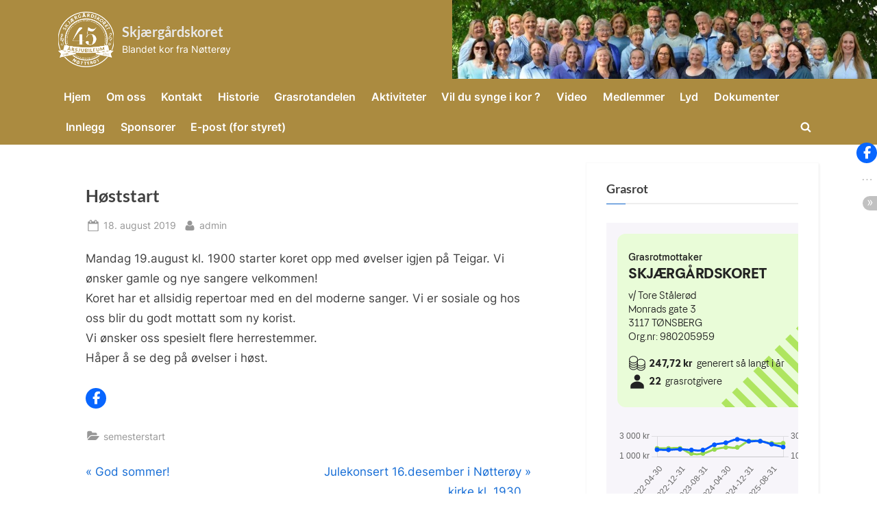

--- FILE ---
content_type: text/html; charset=utf-8
request_url: https://www.norsk-tipping.no/grasrotandelen/statistikk/iframe/980205959
body_size: 4346
content:


<!DOCTYPE html>
<html lang="no" class="">
  <head>
    <title data-rh="true">Norsk Tipping - Vi gir drømmen en sjanse</title>
    <meta http-equiv="X-UA-Compatible" content="IE=edge" />
    <meta charSet='utf-8' />
    <meta name="generator" content="OW 4483.8445.7eecfe">
    <meta name="viewport" content="width=device-width, initial-scale=1, viewport-fit=cover">
    <meta property='og:type' content='website' />
    <meta property="og:site_name" content="ntno" />
    <link rel="shortcut icon" href="/ow/assets/favicons/favicon.ico" type="image/x-icon" />
    <link rel="icon" type="image/png" sizes="32x32" href="/ow/assets/favicons/favicon-32x32.png" />
    <link rel="icon" type="image/png" sizes="16x16" href="/ow/assets/favicons/favicon-16x16.png" />
    <link rel="manifest" href="/ow/assets/favicons/site.webmanifest" />
    <link rel="apple-touch-icon" href="/ow/assets/favicons/apple-touch-icon.png" sizes="180x180" />
    <link rel="mask-icon" href="/ow/assets/favicons/safari-pinned-tab.svg" color="white" />
    <meta name="msapplication-config" content="/ow/assets/favicons/browserconfig.xml" />
    <script data-test-id="google-tag-manager-script">(
      function(w,d,s,l,i){w[l]=w[l]||[];
      w[l].push({'gtm.start':new Date().getTime(),event:'gtm.js'});
      var f=d.getElementsByTagName(s)[0],j=d.createElement(s),dl=l!='dataLayer'?'&l='+l:'';
      j.async=true;j.src='https://stm.norsk-tipping.no/gtm.js?id='+i+dl;
      f.parentNode.insertBefore(j,f);
    })(window,document,'script','dataLayer','GTM-PWGFM72');</script>
    
    
    <link data-chunk="charity" rel="preload" as="style" href="/ow/charity-a4cd9dd1577401c91689.css">
<link data-chunk="main" rel="preload" as="style" href="/ow/main-e73067f74d2493559485.css">
<link data-chunk="main" rel="preload" as="script" href="/ow/manifest-5797c2a6a7dd9bbf2de3.js">
<link data-chunk="main" rel="preload" as="script" href="/ow/lib-a68e3d5aed032ac8e8e2.js">
<link data-chunk="main" rel="preload" as="script" href="/ow/vendor-a4e9a226e7822e03857d.js">
<link data-chunk="main" rel="preload" as="script" href="/ow/main-7c5cbbc215907e0c5537.js">
<link data-chunk="charity" rel="preload" as="script" href="/ow/8352-b453aa30beee101628fd.js">
<link data-chunk="charity" rel="preload" as="script" href="/ow/charity-4d2e35e153c701ac37f3.js">
    <link data-chunk="main" rel="stylesheet" href="/ow/main-e73067f74d2493559485.css">
<link data-chunk="charity" rel="stylesheet" href="/ow/charity-a4cd9dd1577401c91689.css">
    <style>
      :root { --ow-safe-area-inset-top: 0px; }
      :root { --ow-safe-hero-padding-top: 4.5rem; }
      :root { --ow-nav-bottom-base-height: 0rem; }
    </style>
    <link rel="dns-prefetch" href="https://api.norsk-tipping.no" />
    <link rel="dns-prefetch" href="https://www.datocms-assets.com" />
    <link rel="preload" href="https://www.norsk-tipping.no/staticimages/fonts/jubel-v2/Jubel-Regular.woff2" as="font" type="font/woff2" crossorigin>
    <link rel="preload" href="https://www.norsk-tipping.no/staticimages/fonts/jubel-v2/Jubel-Bold.woff2" as="font" type="font/woff2" crossorigin>
    <script src="https://cdn.signalfx.com/o11y-gdi-rum/v0.23.1/splunk-otel-web.js" crossorigin="anonymous"></script>
      <script>
        SplunkRum.init({
            realm: 'eu0',
            applicationName: 'Omniweb',
            rumAccessToken: "cyqrX6ZTFuA8J3J7Ehm8CA",
            version: '4483.8445.7eecfe',
            deploymentEnvironment: 'prod',
            instrumentations: {
               xhr: true,
              fetch: true,
              errors: true,
              webvitals: true,
              document: false,
              interactions: {
                eventNames: ['routeChange']
              },
              longtask: false,
              postload: false,
              connectivity: false,
              websocket: false,
              visibility: false,
              socketio: false,
            },
            tracer: {
                sampler: new SplunkRum.SessionBasedSampler({
                ratio: 0.25,
            }),
           },
        });
      </script>
  </head>
  <body >
    <div id="root" data-app-root><div class="container p-4" data-track-id="charity-iframe-statistics-page"><div class="mb-8"><div data-ntds-name="Card" class="block w-full relative false focus-keyboard:ring-4 focus-keyboard:ring-offset-2 focus-keyboard:ring-blue-500 focus-keyboard:dark:ring-blue-400 rounded-xl outline-none focus:outline-none overflow-hidden py-6 px-4 md:py-8 md:px-12 lg:px-20 bg-green-pastel"><div class="relative z-10"><div class="font-jubel text-sm font-medium">Grasrotmottaker</div><h2 class="font-jubel text-xl tracking-tight font-bold"></h2><div class="mt-2"><div class="font-jubel text-sm font-light"></div><div class="font-jubel text-sm font-light"></div><div class="font-jubel text-sm font-light"></div><div class="font-jubel text-sm font-light"> </div><div class="font-jubel text-sm font-light">Org.nr: undefined</div></div></div><div class="absolute z-0 -right-24 -bottom-24 md:right-0"></div></div></div></div><div id="overlayContainer"></div><div id="modalContainer"></div><div id="notificationBarContainer"></div></div>
    <script>
      window.__PRELOADED_STATE__ = {"app":{"device":"pc","isDesktop":true,"isMobile":false,"isTablet":false,"androidWebViewPadding":"","isNativeWebView":false,"isSelfServiceView":false,"isIframe":false,"betaKey":"","error":{"code":null,"userMessage":null},"nativeBack":null,"deviceInfo":{"isIpad":false,"isIphone":false,"isAndroid":false,"isChrome":false,"isSafari":false,"isIos":false},"pageNum":0,"pageLog":[],"doNotDisturb":false,"version":"4483.8445.7eecfe","origin":"https://www.norsk-tipping.no"},"auth":{"isLoggedIn":false,"token":null,"synchronousToken":null,"idLevel":null,"error":null,"showLoginModal":false,"showLoginInfoOverlay":false,"showExpiryWarning":false,"untilTokenExpiry":null,"devLogin":{"devLoginSuccess":false},"history":{},"permission":{"showPermissionModal":false,"isPermissionLogin":false,"permissions":[],"instruments":[]},"noLoginSuccessFeedback":false},"user":{"isFetchingBets":false,"bets":[]},"bingoria":{"bingoriaLiveData":{},"hasCheckedForOpeningHours":[]},"moneyTransfer":{"vippsTransferStatus":"","cardVerification":{"loginHint":"","url":"","fetchUrlFailed":false,"fetchUrlErrorMessage":"","cardDetailsReceived":false}},"purchase":{"wagers":[],"purchasedWagers":[],"wagerValidationConflict":false,"pendingWagersCheck":false,"isSubscription":false,"isSubscriptionRedelivery":false,"isQuickDelivery":false,"purchaseError":false,"purchaseErrorMessage":"","validationError":{},"paymentRequestDone":false,"originLink":null,"redirectToOrigin":true,"payment":{"purchaseError":false,"purchaseErrorMessage":""},"isLoadingWagersFromMyGames":true,"isWagersFromMyGames":false,"wagerDetails":[],"isWagersFromFavoriteCoupon":false,"isWagerFromSystemPlay":false,"editWagers":{"isSubscription":false,"selectedWager":{},"restWagers":[]}},"responsibleGaming":{"showConsumptionWarning":false,"prePurchaseValidationResult":null,"showPrePurchaseLimitsModal":false,"prePurchaseGameName":null,"prePurchaseLimitDomain":null},"time":{"serverTime":null,"date":null,"games":{},"categoryOpeningHours":{"sport":{},"lottery":{},"other":{}}},"subscription":{"hasSubscription":null,"hasSubscriptionAgreement":false,"subscriptionIsDeleted":false,"couponIdToDelete":null,"subscriptionRenewedSuccessful":false,"hasExpired":false,"isFetching":false,"subscriptionData":{"createdDate":null,"lastInvoiceDate":null,"subscriptionStatus":null,"validThroughDate":null,"renewToDate":null,"lastInvoiceStatus":null,"notifications":[],"items":{},"priceWeekly":0,"agreedPriceWeekly":0,"newCoupon":false},"cardData":{"cardNumber":"","expirationMonth":"","expirationYear":"","verified":""},"agreement":{"userId":"","agreementStartDate":null,"agreementEndDate":null,"cardData":{"cardNumber":"","expirationMonth":"","expirationYear":"","verified":""}}},"loading":{"showLoadingComponent":false,"loadingTypes":{"success":{"closers":[]},"warning":{"closers":[]},"failed":{"closers":[]}},"endStateType":null,"endStateLabel":null,"loadingLabel":null,"showEndState":true,"endStateDelay":null,"finishedLoading":false,"transparentBackground":false},"focusTrap":{"focusStack":[]},"lottery":{"couponSet":[[]],"favouriteSelections":{"isFetchingFavouriteSelection":false,"isFetchingOldVikinglottoFavouriteSelection":false,"isStoringFavouriteSelection":false,"isUpdatingFavouriteSelection":false,"isDeletingFavouriteSelection":false,"isFetchingFavouriteGame":false,"favouriteSelections":[],"selectedFavouriteSelection":null,"whichModal":"NONE","name":null},"gameOptions":{"mainGameId":null,"mainGameName":"","mainGameAdded":false,"secondaryGameId":null,"secondaryGameName":"","secondaryGameAdded":false,"numRows":1,"numRowsIsValid":true,"numDraws":1,"numDrawsIsValid":true,"isSystem":false,"playSystemNo":null,"syndicateType":0,"kenoSystemNumber":null,"kenoSystemLevel":null,"kenoStakeValue":5,"kenoStakeValueIsValid":true},"results":{"draws":[],"topPrizes":[],"nabolagetUncheckedBets":[],"virtualId":null,"readyWagers":[]},"superDraw":{"drawId":0,"drawDate":"","participations":0},"extra":[[],[]],"nabolagetWagers":{"nabolagetWagers":{}}},"dynamicContent":{"pageContent":{"exists":false,"currentPath":"","isFetching":true,"content":{}},"feedContent":{},"cache":{},"operationalMessages":{"dismissed":[]},"video":{"playlist":{},"search":{}}},"payment":{"currentCard":{},"currentCardFetched":false,"buypassID":null,"buypassURL":null,"isTransferSelected":false,"paymentSuccess":null,"transferSuccess":null,"paymentError":null,"paymentLoading":false,"newCardResult":null,"deleteCurrentCardLoading":false,"validateResult":null,"paymentAmount":0,"transferAmount":0,"currentCvc":"","currentCardIsValid":false,"showSubscriptionTerms":false,"subscriptionTermsAccepted":false,"subscriptionCvc":"","cardVerification":{"showNewCardValidation":false,"postBaseUrl":null,"transactionReference":null},"newCard":{"cardNumber":"","isCardNumberValid":false,"expiryMonth":"","expiryYear":"","isExpiryValid":false,"cvc":"","isCvcValid":false},"verifyCurrentCard":{"transactionReference":"","loadUrl":"","cardVerificationIframeLoaded":false,"verificationIframeOpen":false},"newCardSuccessfullyStored":false},"customerService":{"search":{"query":"","result":[]}},"sport":{"betslip":{"betSlipActiveState":false},"oddsenGameInfo":{"oddsenSports":[]},"partnerCoupons":{"gameName":""}},"responsibleCommunication":{"lastRevalidate":null}};
      window.__PRELOADED_USE_API__ = "{}"
      window.__NT_ENV__ = {"props":{"NT_ENVDOMAIN":"prod01","API_URL":"https://api.norsk-tipping.no","LOGIN_URL":"https://api.norsk-tipping.no","TRACKING_ENV":"prod","FAKE_API_URL":"http://localhost:3003","BUYPASS_SMART_CARD_URL":"https://secure.buypass.no/nt-smartcard-oidc/iframe-nogui.html","FEATURE_ENV":"prod","WEB_URL":"https://www.norsk-tipping.no","OMNIWEB_URL":"https://www.norsk-tipping.no","GTM_TRACKING_ID":"GTM-PWGFM72","BUYPASS_URL":"https://www.buypass.no","FANTASY_URL":"https://norsktipping-game.api.scoutgg.net","FANTASY_ENV":"production","EVENTS_API_URL":"https://frontendeventwsv1.prd.norsk-tipping.no","GENESYS_CHAT_DEPLOYMENT_ID":"995bbd6d-5679-41a3-9c0d-a167fdc956b5"}};
      window.omniwebVersion = "4483.8445.7eecfe";
    </script>
    <script src="/ow/polyfills.js?v=1"></script>
    <script id="__LOADABLE_REQUIRED_CHUNKS__" type="application/json">[4736,8352,5134]</script><script id="__LOADABLE_REQUIRED_CHUNKS___ext" type="application/json">{"namedChunks":["charity"]}</script>
<script async data-chunk="main" src="/ow/manifest-5797c2a6a7dd9bbf2de3.js"></script>
<script async data-chunk="main" src="/ow/lib-a68e3d5aed032ac8e8e2.js"></script>
<script async data-chunk="main" src="/ow/vendor-a4e9a226e7822e03857d.js"></script>
<script async data-chunk="main" src="/ow/main-7c5cbbc215907e0c5537.js"></script>
<script async data-chunk="charity" src="/ow/8352-b453aa30beee101628fd.js"></script>
<script async data-chunk="charity" src="/ow/charity-4d2e35e153c701ac37f3.js"></script>
  </body>
</html>
